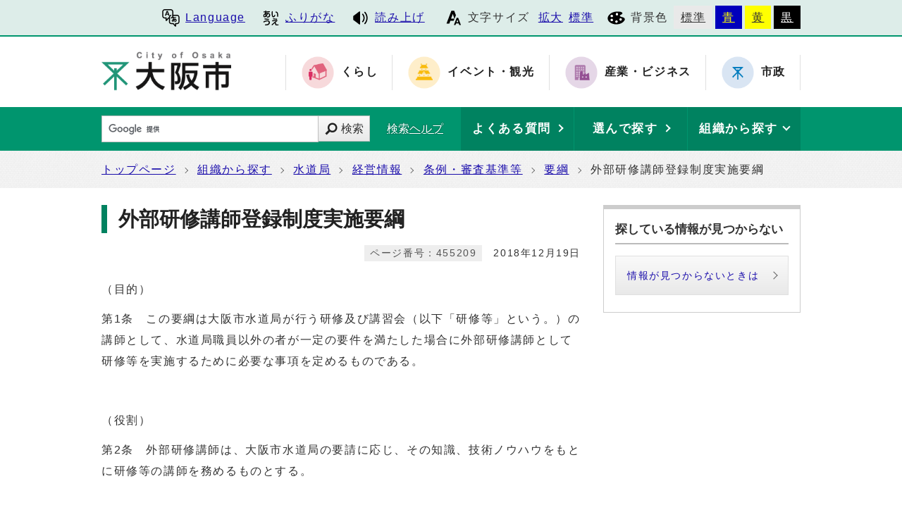

--- FILE ---
content_type: text/html
request_url: https://www.city.osaka.lg.jp/suido/page/0000455209.html
body_size: 31840
content:
<?xml version="1.0" encoding="utf-8" ?>
<!DOCTYPE html PUBLIC "-//W3C//DTD XHTML 1.0 Transitional//EN" "http://www.w3.org/TR/xhtml1/DTD/xhtml1-transitional.dtd">
<html lang="ja" xml:lang="ja" xmlns="http://www.w3.org/1999/xhtml">
<head>
<meta name="viewport" content="width=device-width, initial-scale=1.0" />
<meta http-equiv="X-UA-Compatible" content="IE=edge" />
<meta http-equiv="Content-Type" content="text/html; charset=utf-8" />
<meta http-equiv="Content-Language" content="ja" />
<meta http-equiv="Content-Style-Type" content="text/css" />
<meta http-equiv="Content-Script-Type" content="text/javascript" />
<meta property="og:title" content="外部研修講師登録制度実施要綱" />
<meta property="og:type" content="website" />
<meta property="og:description" content="（目的）第1条　この要綱は大阪市水道局が行う研修及び講習会（以下「研修等」という。）の講師として、水道局職員以外の者が一定の要件を満たした場合に外部研修講師として研修等を実施するために必要な事項を定めるものである。 （役割）第2条　外部研.." />
<meta property="og:url" content="https://www.city.osaka.lg.jp/suido/page/0000455209.html" />
<meta property="og:site_name" content="大阪市" />
<meta property="og:image" content="https://www.city.osaka.lg.jp/suido/css/img/ogp_image.png" />
<meta name="thumbnail" content="https://www.city.osaka.lg.jp/suido/css/img/ogp_image.png" />
<title>大阪市水道局：外部研修講師登録制度実施要綱 （…&gt;条例・審査基準等&gt;要綱）</title>
<base href="https://www.city.osaka.lg.jp/suido/" />
<script type="text/javascript">
var urlpath="https://www.city.osaka.lg.jp/suido/"; 
</script>
<link rel="alternate" title="水道局" href="https://www.city.osaka.lg.jp/suido/rss/rss.xml" type="application/rss+xml" />
<link rel="stylesheet" type="text/css" href="https://www.city.osaka.lg.jp/js/jquery.sidr.dark.css" media="screen and (max-width:998px), print and (max-width:998px)" />

<link rel="stylesheet" type="text/css" href="https://www.city.osaka.lg.jp/css/import_shi.css" media="screen,print" />
<link rel="stylesheet" type="text/css" href="css/import.css" media="screen,print" />
<link id="changecss" rel="stylesheet" type="text/css" href="css/color01.css" media="screen,print" />
<!--[if IE 8]>
<link rel="stylesheet" type="text/css" href="https://www.city.osaka.lg.jp/css/import_shi_ie80.css" media="screen,print" />
<![endif]-->
<!--[if IE 9]>
<link rel="stylesheet" type="text/css" href="https://www.city.osaka.lg.jp/css/import_shi_ie90.css" media="screen,print" />
<![endif]-->

<script type="text/javascript" src="https://cdn-eas.readspeaker.com/script/8856/webReader/webReader.js?pids=wr&amp;disable=translation,lookup" id="rs_req_Init"></script>
<script type="text/javascript" src="https://www.city.osaka.lg.jp/js/jquery-1.12.3.min.js"></script>
<script type="text/javascript" src="https://www.city.osaka.lg.jp/js/toolbox.js"></script>
<script type="text/javascript" src="https://www.city.osaka.lg.jp/js/jquery.bxslider_top.js"></script>
<link href="https://www.city.osaka.lg.jp/css/img/favicon.ico" rel="shortcut icon" />

<script type="text/javascript">
$(function(){
    $("dl.mol_adobe").each(function(){
        if($(this).find("a").attr('href').indexOf('//www.microsoft.com/ja-jp/download/details.aspx?id=4') != -1 ||
           $(this).find("a").attr('href').indexOf('//www.microsoft.com/ja%2djp/download/details.aspx?id=4') != -1 || 
           $(this).find("a").attr('href').indexOf('//www.microsoft.com/ja-jp/download/details.aspx?id=10') != -1 || 
           $(this).find("a").attr('href').indexOf('//www.microsoft.com/ja%2djp/download/details.aspx?id=10') != -1 ||
           $(this).find("a").attr('href').indexOf('//www.microsoft.com/ja-jp/download/details.aspx?id=13') != -1 ||
           $(this).find("a").attr('href').indexOf('//www.microsoft.com/ja%2djp/download/details.aspx?id=13') != -1 ) {
            $(this).remove();
        }
    });
});
</script>



<!-- KanaboWeb -->
<script type="text/javascript" src="https://www.city.osaka.lg.jp/js/kanaboweb_s.2.2.4.js"></script>

<script type="text/javascript">
	KanaboWeb.host_id = "city.osaka";
	KanaboWeb.show_header = true;


</script>
<style type="text/css">
.f_on
{ 
	display: inline; 
}
.f_off
{ 
	display: none; 
}
.furigana .f_on
{ 
	display: none; 
}
.furigana .f_off
{ 
	display: inline; 
}
</style>

<!-- KanaboWeb -->

<script type="text/javascript">
window.rsConf = { general: { usePost: true } };
</script>


<!-- Google Tag Manager -->
<script>(function(w,d,s,l,i){w[l]=w[l]||[];w[l].push({'gtm.start':
new Date().getTime(),event:'gtm.js'});var f=d.getElementsByTagName(s)[0],
j=d.createElement(s),dl=l!='dataLayer'?'&l='+l:'';j.async=true;j.src=
'https://www.googletagmanager.com/gtm.js?id='+i+dl;f.parentNode.insertBefore(j,f);
})(window,document,'script','dataLayer','GTM-KGK4TZK');</script>
<!-- End Google Tag Manager -->
<script type="text/javascript">
  (function(i,s,o,g,r,a,m){i['GoogleAnalyticsObject']=r;i[r]=i[r]||function(){
  (i[r].q=i[r].q||[]).push(arguments)},i[r].l=1*new Date();a=s.createElement(o),
  m=s.getElementsByTagName(o)[0];a.async=1;a.src=g;m.parentNode.insertBefore(a,m)
  })(window,document,'script','//www.google-analytics.com/analytics.js','ga');

  ga('create', 'UA-68277760-1', {'allowLinker': true});
  ga('require', 'linker');
  ga('linker:autoLink', ['sc.city.osaka.lg.jp']);
  ga('require', 'linkid', 'linkid.js');
  ga('send', 'pageview');

</script>

</head>
<body id="body" class="global_sub shi_sub global_kiji shi_kiji">
<!-- Google Tag Manager (noscript) -->
<noscript><iframe src="https://www.googletagmanager.com/ns.html?id=GTM-KGK4TZK"
height="0" width="0" style="display:none;visibility:hidden" title="Google Tag Manager"></iframe></noscript>
<!-- End Google Tag Manager (noscript) -->

<img id="TOPPAGE" class="anchor" src="images/clearspacer.gif" alt="ページの先頭です" width="1" height="1" />
<div id="all">
<!-- ▼▼▼▼▼ヘッダー▼▼▼▼▼ -->
            <div id="header">

<div id="header_fullblock01">
<div class="head_skip"><p><a href="https://www.city.osaka.lg.jp/suido/page/0000455209.html#HONBUN" id="skip" name="skip">共通メニューなどをスキップして本文へ</a></p></div>

<div class="fullblock_in sp_none">
<div id="translate">
<p lang="en" xml:lang="en"><a href="/main/site_policy/0000000153.html#HONBUN"><span class="icon_type_25px"><img src="https://www.city.osaka.lg.jp/css/img/ico_spe.svg" alt="" /></span>Language</a></p>
</div><div id="ruby_read">
<ul><li class="ruby_link"><span class="f_on"><a href="javascript:KanaboWeb.execCommand('on')"><span class="icon_type_25px"><img src="https://www.city.osaka.lg.jp/css/img/ico_rbi.svg" alt="" /></span>ふりがな</a></span><span class="f_off"><a href="javascript:KanaboWeb.execCommand('off')"><span class="icon_type_25px"><img src="https://www.city.osaka.lg.jp/css/img/ico_rbi.svg" alt="" /></span>はずす</a></span></li><li class="read_link"><a rel="nofollow" accesskey="L" class="rs_href" href="https://app-eas.readspeaker.com/cgi-bin/rsent?customerid=8856&amp;lang=ja_jp&amp;readid=main&amp;url=" onclick="readpage(this.href, 'xp1'); return false;"><span class="icon_type_25px"><img src="https://www.city.osaka.lg.jp/css/img/ico_red.svg" alt="読み上げツールを起動" /></span>読み上げ</a></li>
</ul>
</div>

<div id="font">
<p><span class="icon_type_25px"><img src="https://www.city.osaka.lg.jp/css/img/ico_fon.svg" alt="" /></span>文字サイズ</p>
<ul><li><a href="javascript:textSizeUp();">拡大</a></li><li><a href="javascript:textSizeReset();">標準</a></li></ul>
<noscript><p class="noscript">文字サイズ変更機能を利用するにはJavaScript（アクティブスクリプト）を有効にしてください。JavaScript（アクティブスクリプト） を無効のまま文字サイズを変更する場合には、ご利用のブラウザの表示メニューから文字サイズを変更してください。</p></noscript>
</div>
<div id="bg_color">
<p><span class="icon_type_25px"><img src="https://www.city.osaka.lg.jp/css/img/ico_col.svg" alt="" /></span>背景色</p>
<ul>
<li class="bg_01"><a href="javascript:changeCSS('color01.css');">標準</a></li><li class="bg_02"><a href="javascript:changeCSS('color02.css');">青</a></li><li class="bg_03"><a href="javascript:changeCSS('color03.css');">黄</a></li><li class="bg_04"><a href="javascript:changeCSS('color04.css');">黒</a></li>
</ul>
</div>

</div><!--fullblock_in-->
</div><!--header_fullblock01-->

<!-- ▼▼▼▼▼header_in開始▼▼▼▼▼▼ -->
<div id="header_in" class="clear">

<div class="header_block01">
<div class="h_box01">
<div class="h1"><a href="/index.html"><img src="https://www.city.osaka.lg.jp/css/img/id_header.png" alt="大阪市 City of Osaka" /></a></div>
</div>
</div>

<div class="header_block02 sp_none">
<div class="head_sitenavi sp_none">
<ul class="clear">
<li class="type01"><a href="https://www.city.osaka.lg.jp/kurashi/index.html"><span class="icon_type_50px"><img src="https://www.city.osaka.lg.jp/css/img/ico_snavi01.png" alt="" /></span><strong>くらし</strong></a></li>
<li class="type02"><a href="https://www.city.osaka.lg.jp/event/index.html"><span class="icon_type_50px"><img src="https://www.city.osaka.lg.jp/css/img/ico_snavi02.png" alt="" /></span><strong>イベント・観光</strong></a></li>
<li class="type03"><a href="https://www.city.osaka.lg.jp/sangyo/index.html"><span class="icon_type_50px"><img src="https://www.city.osaka.lg.jp/css/img/ico_snavi03.png" alt="" /></span><strong>産業・ビジネス</strong></a></li>
<li class="type04"><a href="https://www.city.osaka.lg.jp/shisei/index.html"><span class="icon_type_50px"><img src="https://www.city.osaka.lg.jp/css/img/ico_snavi04.png" alt="" /></span><strong>市政</strong></a></li>
</ul>
</div>
</div>

</div><!--header_in-->
<!-- ▲▲▲header_in閉じ▲▲▲ -->

<div class="h_box02">
<p id="menu_button" class="link_white noborder"><a class="simple-menu" href="#sidr"><span class="icon_ham"></span><span class="menu_text">メニュー</span></a></p>
</div>

<div class="header_fullblock02_wrap">

<div id="header_fullblock02" class="header_navi clear">
<div id="sidr">
<p class="close"><a class="simple-menu" href="#sidr">閉じる</a></p>

<div class="side_sitenavi pc_none">
<h2 class="side_h2"><span class="icon_type_25px"><img src="https://www.city.osaka.lg.jp/css/img/ico_sitenavi.svg" alt="" /></span>サイト・ナビ</h2>
<ul>
<li class="type01"><a href="https://www.city.osaka.lg.jp/kurashi/index.html"><span class="icon_type_40px"><img src="https://www.city.osaka.lg.jp/css/img/ico_snavi01.png" alt="" /></span><strong>くらし</strong></a></li>
<li class="type02"><a href="https://www.city.osaka.lg.jp/event/index.html"><span class="icon_type_40px"><img src="https://www.city.osaka.lg.jp/css/img/ico_snavi02.png" alt="" /></span><strong>イベント・観光</strong></a></li>
<li class="type03"><a href="https://www.city.osaka.lg.jp/sangyo/index.html"><span class="icon_type_40px"><img src="https://www.city.osaka.lg.jp/css/img/ico_snavi03.png" alt="" /></span><strong>産業・ビジネス</strong></a></li>
<li class="type04"><a href="https://www.city.osaka.lg.jp/shisei/index.html"><span class="icon_type_40px"><img src="https://www.city.osaka.lg.jp/css/img/ico_snavi04.png" alt="" /></span><strong>市政</strong></a></li>
</ul>
<div class="go_shitop">
<p><a href="https://www.city.osaka.lg.jp/index.html"><span class="icon_type_20px"><img src="https://www.city.osaka.lg.jp/css/img/ico_logo.png" alt="" /></span>大阪市トップページ</a></p>
</div>
</div>

<div class="side_function pc_none">
<h2 class="side_h2"><span class="icon_type_25px"><img src="https://www.city.osaka.lg.jp/css/img/ico_fnc.svg" alt="" /></span>支援機能</h2>
<div class="translate">
<p lang="en" xml:lang="en"><a href="/main/site_policy/0000000153.html#HONBUN"><span class="icon_type_25px"><img src="https://www.city.osaka.lg.jp/css/img/ico_spe.svg" alt="" /></span>Language</a></p>
</div>

<div class="ruby_read clear">
<ul><li class="ruby_link"><a href="javascript:KanaboWeb.execCommand('on')"><span class="icon_type_25px"><img src="https://www.city.osaka.lg.jp/css/img/ico_rbi.svg" alt="" /></span>ふりがな</a></li><li class="read_link"><a class="rs_href" href="https://app-eas.readspeaker.com/cgi-bin/rsent?customerid=8856&amp;lang=ja_jp&amp;readid=main&amp;url=" target="_blank" onclick="readpage(this.href, 'xp1'); $.sidr('close', 'sidr');return false;"><span class="icon_type_25px"><img src="https://www.city.osaka.lg.jp/css/img/ico_red.svg" alt="" /></span>読み上げ</a></li>
</ul>
</div>

<div class="bg_color">
<p><span class="icon_type_25px"><img src="https://www.city.osaka.lg.jp/css/img/ico_col.svg" alt="" /></span>背景色</p>
<ul>
<li class="bg_01"><a href="javascript:changeCSS('color01.css');">標準</a></li><li class="bg_02"><a href="javascript:changeCSS('color02.css');">青</a></li><li class="bg_03"><a href="javascript:changeCSS('color03.css');">黄</a></li><li class="bg_04"><a href="javascript:changeCSS('color04.css');">黒</a></li>
</ul>
</div>
<p class="close"><a class="simple-menu" href="#sidr">閉じる</a></p>
</div>
</div>
</div>

<div id="header_search_navi">
<div id="header_search">
<form method="get" id="google-search" name="google-search" action="https://google.com/cse"><input type="text" id="q" name="q" value="" title="検索キーワード" /><button type="submit" id="search_button" name="sa">検索</button><input type="hidden" name="cx" value="000245616995763389932:o3r-gx2ghp8" /><input type="hidden" name="ie" value="UTF-8" /><script type="text/javascript" src="//www.google.com/cse/brand?form=google-search&amp;lang=ja"></script><span class="search_help"><a href="/main/site_policy/0000000118.html">検索ヘルプ</a></span></form>
</div>
<div id="header_navi">
<div id="header_faq" class="header_navi_list">
<p><a href="https://www.osaka-city-callcenter.jp/faq/index.aspx"><span><strong>よくある質問</strong></span></a></p>
</div><div id="header_cateogry" class="header_navi_list">
<p><a href="https://sc.city.osaka.lg.jp/navigation.php?npcd=1&amp;chkward=0"><span><strong>選んで探す</strong></span></a></p>
</div><!--
--><div id="header_orga" class="header_navi_list">
<p><a href="javascript:void(0)"><span><strong>組織から探す</strong></span></a></p>
<ul class="icon01">
<li><a href="/main/soshiki_list.html#KU">区役所</a></li>
<li><a href="/main/soshiki_list.html#KYOKU">局・室</a></li>
</ul>
</div>
</div>
</div>
</div>
<a id="HONBUN" class="anchor" tabindex="-1"><img src="images/clearspacer.gif" alt="メニューの終端です。" width="1" height="1" /></a>

<div id="header_fullblock03" class="clear">
<div class="h_box01">
<div class="header_search">
<form method="get" id="cse-search-box" class="google-search" name="google-search" action="https://google.com/cse"><input type="text" class="q" name="q" value="" title="検索キーワード" /><button type="submit" class="search_button" name="sa">検索</button><input type="hidden" name="cx" value="000245616995763389932:o3r-gx2ghp8" /><input type="hidden" name="ie" value="UTF-8" /><script type="text/javascript" src="//www.google.com/cse/brand?form=cse-search-box&amp;lang=ja"></script><span class="search_help"><a href="/main/site_policy/0000000118.html">検索ヘルプ</a></span></form>
</div>
</div>

<div class="h_box02">
<div class="header_navi">
<div class="header_navi_list header_cateogry">
<p><strong><a href="javascript:void(0)" aria-expanded="false"><span><strong>他の探し方</strong></span></a></strong></p>
<ul class="icon01">
<li><a href="https://www.osaka-city-callcenter.jp/faq/index.aspx">よくある質問</a></li>
<li><a href="https://sc.city.osaka.lg.jp/navigation.php?npcd=1&amp;chkward=0">選んで探す</a></li>
<li><a href="/main/soshiki_list.html">組織から探す</a></li>
<li class="close"><a href="javascript:void(0)">閉じる</a></li>
</ul>
</div>
</div>
</div>

</div>

</div>

      <!-- ▲▲▲▲▲ヘッダー▲▲▲▲▲ -->
<!-- ▼▼▼▼▼▼▼▼パンくずリスト▼▼▼▼▼▼▼▼ -->
<div id="pankuzu" class="sp_none">
<div class="pankuzu_width clear">
<ul>
<li><a href="https://www.city.osaka.lg.jp/index.html">トップページ</a></li>
<li><a href="https://www.city.osaka.lg.jp/main/soshiki_list.html">組織から探す</a></li>
<li><a href="https://www.city.osaka.lg.jp/suido/index.html">水道局</a></li>

<li><a href="https://www.city.osaka.lg.jp/suido/category/3516-0-0-0-0-0-0-0-0-0.html">経営情報</a></li>

<li><a href="https://www.city.osaka.lg.jp/suido/category/3516-5-0-0-0-0-0-0-0-0.html">条例・審査基準等</a></li>

<li><a href="https://www.city.osaka.lg.jp/suido/category/3516-5-1-0-0-0-0-0-0-0.html">要綱</a></li>

<li>外部研修講師登録制度実施要綱</li>
</ul>

</div>
</div>
<!-- ▲▲▲▲▲▲▲▲パンくずリスト▲▲▲▲▲▲▲▲ -->
<!-- ▼▼▼▼▼メイン▼▼▼▼▼ -->
<div id="main">
<div id="xp1" class="rs_preserve rs_skip rs_splitbutton rs_addtools rs_exp"></div>
<div id="main_naka" class="clear">
<div id="page_left_box">

<div id="sub_h1_wrap">
<div id="sub_h1_box"><h1><span class="line">外部研修講師登録制度実施要綱</span></h1></div>
<div class="clear">
<div class="page_day01"><p>2018年12月19日</p></div>
<div class="page_num01"><p><span class="p_coler01">ページ番号：455209</span></p></div>
</div>
</div><!--sub_h1_wrap-->

<div id="mol_contents" class="mol_contents"><div class="mol_textblock"><p>（目的）</p><p>第1条　この要綱は大阪市水道局が行う研修及び講習会（以下「研修等」という。）の講師として、水道局職員以外の者が一定の要件を満たした場合に外部研修講師として研修等を実施するために必要な事項を定めるものである。</p><p> </p><p>（役割）</p><p>第2条　外部研修講師は、大阪市水道局の要請に応じ、その知識、技術ノウハウをもとに研修等の講師を務めるものとする。</p><p> </p><p>（要件）</p><p>第3条　外部研修講師として登録できる者は、次の各号の要件を満たす者とする。</p><p>（1）政令指定都市の水道事業において、実務経験（概ね10年以上）を有する者で、一定の事務、技術ノウハウを有すると認められる者</p><p>（2）本市水道事業と利害関係のある企業等（本市外郭団体、本市監理団体、公益事業体を除く）に属していない者</p><p>（3）指導者として適格な者で、研修講師として経験が有る者、又は同等の技量を有していると認められる者</p><p>（4）当局の要請に応じて、研修講師として活動できる者</p><p>2　前項の定めのほか、局長は特に必要と認める者を外部研修講師として登録することができる。</p><p> </p><p>（登録手続等）</p><p>第4条　外部研修講師として登録を受けようとする者は、外部研修講師登録申請書に必要な書類を添付し、局に提出しなければならない。登録した事項を変更しようとするときも同様とする。</p><p> </p><p>（登録・通知）</p><p>第5条　前条の申請書の提出があったときは、別途定める外部研修講師登録制度にかかる審査方法及び審査基準に基づき審査を行い、審査に合格した者を外部研修講師として登録するとともに、外部研修講師登録通知書にて本人に通知するものとする。</p><p> </p><p>（登録部門）</p><p>第6条　登録部門は別表に定めるものとし、一定の知識、技術ノウハウを有する者を部門別に登録することができる。ただし、複数登録を可とする。</p><p> </p><p>（登録の更新）</p><p>第7条　外部研修講師は、年度ごとに更新の手続きを行わなければならない。</p><p> </p><p>（登録の取消）</p><p>第8条　局長は、次に掲げる事項について、外部研修講師の登録を取消すことができる。</p><p>（1）外部研修講師から登録辞退の申し出があったとき</p><p>（2）外部研修講師が傷病その他やむを得ない事由により、研修講師として活動できないと認められるとき</p><p>（3）次条に規定する禁止事項に該当したとき</p><p>（4）前号に掲げるもののほか、外部研修講師として登録することが不適当と認められるとき</p><p>（5）第3条に掲げる要件を欠くとき</p><p> </p><p>（禁止事項）</p><p>第9条　外部研修講師は、次に掲げる事項を行ってはならない。</p><p>（1）外部研修講師の名称をもって当該研修講師としての活動以外に営利を目的とする活動をすること</p><p>（2）当該研修業務において知り得た個人情報を当該研修の目的以外に使用すること</p><p>（3）許可なく当該研修テキスト及び資料等を転用及び準用すること</p><p> </p><p>（研修講師の依頼等）</p><p>第10条　外部研修講師に講師を依頼するときは、外部研修講師委任通知書により依頼するものとする。</p><p>2　外部研修講師は、前項の依頼を承諾するときは、承諾書を局に提出するものとする。</p><p> </p><p>（報酬）</p><p>第11条　外部研修講師への謝礼金については、「講師に係る謝礼金の取扱基準について（平成10年総務第46号）」に基づき報酬を支払うものとする。</p><p> </p><p>（その他）</p><p>第12条　この要綱の施行について必要な事項は、研修・厚生担当課長が定める。</p><p> </p><p>附則</p><p>この要綱は、平成30年4月1日から施行する。</p></div><div class="mol_attachfileblock"><p class="mol_attachfileblock_title"><strong>別表</strong></p><ul><li><a href="./cmsfiles/contents/0000455/455209/hyou.pdf"><img width="22" height="24" class="icon" alt="" src="images/pdf.gif" />別表（第6条関係）(PDF形式, 42.18KB)</a></li><li><a href="./cmsfiles/contents/0000455/455209/hyou.docx"><img width="22" height="24" class="icon" alt="" src="images/doc.gif" />別表（第6条関係）(DOCX形式, 19.09KB)</a></li></ul><ul class="mol_ccbytop">
<li><img width="88" alt="クリエイティブ・コモンズ・ライセンス" src="/images/ccby.png" /><a href="https://creativecommons.jp/licenses/" target="_blank" rel="license">CC（クリエイティブコモンズ）ライセンス<span class="window"><img alt="別ウィンドウで開く" src="css/img/new_window01.svg" /></span></a>における<a href="https://creativecommons.org/licenses/by/4.0/deed.ja" target="_blank">CC-BY4.0<span class="window"><img alt="別ウィンドウで開く" src="css/img/new_window01.svg" /></span></a>で提供いたします。</li>
</ul></div></div>



</div>
<div id="page_right_box">
<div class="right_navi01 right_navi_none">
<div class="h2_box clear"><h2>探している情報が見つからない</h2></div>
<div class="right_navi_lower">
<p class="btn02"><a href="/main/site_policy/0000000117.html">情報が見つからないときは</a></p>
</div>
</div>
</div><!--page_right_box-->
<div class="dami"><img src="images/clearspacer.gif" alt="" width="1" height="1" /></div>



<div class="mol_subblock mol_con">
<h2>このページの作成者・問合せ先</h2>
<h3>大阪市水道局総務部職員課（研修・厚生担当）</h3>
<p>〒559-8558　大阪市住之江区南港北2丁目1番10号　ATCビル　ITM棟9階</p>

<p><strong>電話：</strong><a href="tel:0666165442">06-6616-5442</a></p><p><strong>ファックス：</strong>06-6616-5419</p><p><a href="https://sc.city.osaka.lg.jp/mail/inquiry.cgi?so=5a90ab46b734b6e151b3227ba87f2f99efa9b654&amp;ref=suido%2Fpage%2F0000455209.html">メール送信フォーム</a></p>
</div>

</div>
</div>


<!-- ▲▲▲▲▲メイン▲▲▲▲▲ -->
<!-- ▼▼▼▼▼▼▼▼パンくずリスト▼▼▼▼▼▼▼▼ -->
<div id="foot_pankuzu">
<div class="pankuzu pc_none">
<div class="pankuzu_width clear">
<ul>
<li><a href="https://www.city.osaka.lg.jp/index.html">トップページ</a></li>
<li><a href="https://www.city.osaka.lg.jp/main/soshiki_list.html">組織から探す</a></li>
<li><a href="https://www.city.osaka.lg.jp/suido/index.html">水道局</a></li>

<li><a href="https://www.city.osaka.lg.jp/suido/category/3516-0-0-0-0-0-0-0-0-0.html">経営情報</a></li>

<li><a href="https://www.city.osaka.lg.jp/suido/category/3516-5-0-0-0-0-0-0-0-0.html">条例・審査基準等</a></li>

<li><a href="https://www.city.osaka.lg.jp/suido/category/3516-5-1-0-0-0-0-0-0-0.html">要綱</a></li>

<li>外部研修講師登録制度実施要綱</li>
</ul>

</div>
</div>
</div>

<div id="foot_pankuzu_sub">
<div class="pankuzu">
<div class="pankuzu_width clear">
<div class="h3_box clear"><h3>このページへの別ルート</h3><p><a href="javascript:void()">表示</a></p></div>
<div class="pan_lower clear">
<ul>
<li><a href="https://www.city.osaka.lg.jp/index.html">トップページ</a></li><li><a href="https://www.city.osaka.lg.jp/shisei/index.html">市政</a></li>

<li><a href="https://www.city.osaka.lg.jp/shisei/category/3061-0-0-0-0-0-0-0-0-0.html">市政情報の公表（オープン市役所）</a></li>



<li><a href="https://www.city.osaka.lg.jp/shisei/category/3061-3-0-0-0-0-0-0-0-0.html">要綱・要領等のオープン化</a></li>



<li><a href="https://www.city.osaka.lg.jp/shisei/category/3061-3-1-0-0-0-0-0-0-0.html">所属名からさがす</a></li>



<li><a href="https://www.city.osaka.lg.jp/shisei/category/3061-3-1-49-0-0-0-0-0-0.html">水道局</a></li>



<li><a href="https://www.city.osaka.lg.jp/shisei/category/3061-3-1-49-1-0-0-0-0-0.html">要綱</a></li>


<li>外部研修講師登録制度実施要綱</li>
</ul>
<ul>
<li><a href="https://www.city.osaka.lg.jp/index.html">トップページ</a></li><li><a href="https://www.city.osaka.lg.jp/shisei/index.html">市政</a></li>

<li><a href="https://www.city.osaka.lg.jp/shisei/category/3061-0-0-0-0-0-0-0-0-0.html">市政情報の公表（オープン市役所）</a></li>



<li><a href="https://www.city.osaka.lg.jp/shisei/category/3061-3-0-0-0-0-0-0-0-0.html">要綱・要領等のオープン化</a></li>



<li><a href="https://www.city.osaka.lg.jp/shisei/category/3061-3-2-0-0-0-0-0-0-0.html">分類からさがす</a></li>



<li><a href="https://www.city.osaka.lg.jp/shisei/category/3061-3-2-7-0-0-0-0-0-0.html">環境、ごみ、公園・緑化、上下水道</a></li>



<li><a href="https://www.city.osaka.lg.jp/shisei/category/3061-3-2-7-1-0-0-0-0-0.html">要綱</a></li>


<li>外部研修講師登録制度実施要綱</li>
</ul>
</div>
</div>
</div>
</div>
<!-- ▲▲▲▲▲▲▲▲パンくずリスト▲▲▲▲▲▲▲▲ -->
<!-- ▼▼▼▼▼フッター▼▼▼▼▼ -->
<div id="footer">

<div id="footer_fullblock01" class="clear">
<p id="foot_up" class="noborder"><a href="https://www.city.osaka.lg.jp/suido/page/0000455209.html#TOPPAGE"><span class="icon_type_25px"><img src="/css/img/ico_top.png" alt="" /></span>ページの先頭へ戻る</a></p>
</div>

<div id="footer_in" class="clear">

<div class="footer_block01">
<div id="footer_call" class="f_box01">
<div class="h2_box clear"><h2>手続きやイベントのご案内</h2><p><a href="javascript:void()">表示</a></p></div>
<div class="footer_lower">
<div class="footer_tell">
<h3><a href="https://www.osaka-city-callcenter.jp/index.aspx">大阪市総合コールセンター</a></h3>
<p>8時00分から21時00分まで（年中無休）</p>
<ul class="icon01 list_type03">
<li><a href="tel:0643017285"><span class="icon_call"></span>06-4301-7285</a></li>
</ul>
</div>
</div>
</div>
<div id="footer_voice" class="f_box02">
<div class="h2_box clear"><h2>皆さんの声をお寄せください</h2><p><a href="javascript:void()">表示</a></p></div>
<div class="footer_lower">
<ul class="icon01 list_type03">
<li><a href="/seisakukikakushitsu/page/0000006578.html">市政へのご意見・ご要望（市民の声）</a></li>
<li><a href="/shisei/category/3056-3-11-1-0-0-0-0-0-0.html">違法又は不適正な職務に関するもの（公益通報）</a></li>
<li><a href="/seisakukikakushitsu/page/0000205090.html">こどものいじめ、児童虐待体罰等に関するSOS</a></li>
</ul>
<p><a href="/shisei/category/3065-1-0-0-0-0-0-0-0-0.html">「皆さんの声をお寄せください」一覧 </a></p>
</div>
</div>
</div>

<div class="footer_block02">
<div id="footer_info" class="f_box01">
<div class="h2_box clear"><h2>このサイトについて</h2><p><a href="javascript:void()">表示</a></p></div>
<div class="footer_lower">


<ul class="icon01 list_type03"><li><a href="https://www.city.osaka.lg.jp/main/site_policy/0000000115.html">サイトの使い方</a></li> <li><a href="https://www.city.osaka.lg.jp/main/site_policy/0000000120.html">サイトの考え方</a></li> <li><a href="https://www.city.osaka.lg.jp/main/site_policy/0000000123.html">個人情報の取り扱い</a></li> <li><a href="https://www.city.osaka.lg.jp/main/site_policy/0000000124.html">著作権・免責</a></li> <li><a href="https://www.city.osaka.lg.jp/suido/page/0000015185.html">地図</a></li> <li><a href="https://www.city.osaka.lg.jp/suido/page/0000386076.html">水道局ホームページ管理者</a></li> </ul>
</div>
</div>
</div>

<div class="footer_block03">
<div id="footer_address" class="f_box01">
<div class="h2_box clear"><h2>大阪市役所</h2><p><a href="javascript:void()">表示</a></p></div>
<div class="footer_lower">
<p>法人番号：6000020271004</p>
<h3><a href="/somu/page/0000004215.html">所在地</a></h3>
<address>〒530-8201 大阪市北区中之島1丁目3番20号</address>
<h3>電話</h3>
<address><a href="tel:0662088181">06-6208-8181（代表）</a></address>
<h3>開庁時間</h3>
<p>月曜日から金曜日の9時00分から17時30分まで</p><p>（土曜日、日曜日、祝日及び12月29日から翌年1月3日までは休み）</p></div>
</div>
</div>

</div>

<!-- ▼バナー広告▼ -->


<!-- ▲バナー広告▲ -->

<div id="footer_fullblock03" class="clear">
<p class="foot_copy" lang="en" xml:lang="en">Copyright (C) City of Osaka All rights reserved.</p>
</div>

</div>

<!-- ▲▲▲▲▲フッター▲▲▲▲▲ -->
</div>
<script type="text/javascript" src="https://www.city.osaka.lg.jp/js/smooth-scroll.js"></script>
<script type="text/javascript" src="https://www.city.osaka.lg.jp/js/jquery.sidr.js"></script>
<script type="text/javascript" src="https://www.city.osaka.lg.jp/js/drawer_st.js"></script>
<script type="text/javascript" src="https://www.city.osaka.lg.jp/js/dropdown_st.js"></script>
<script type="text/javascript" src="https://www.city.osaka.lg.jp/js/jquery.equalheight.min.js"></script>
<script type="text/javascript" src="https://www.city.osaka.lg.jp/js/height_st.js"></script>
<script type="text/javascript" src="https://www.city.osaka.lg.jp/js/jquery.bxslider_st.js"></script>
<script type="text/javascript" src="https://www.city.osaka.lg.jp/js/jquery.carousel05_st.js"></script>
<script type="text/javascript" src="css/img/color_shi.js"></script>


<!-- Sibulla tracking code start -->
<script type="text/javascript"><!--
(function(){ var b = document.getElementsByTagName('script')[0],sib = document.createElement('script');
sib.type = 'text/javascript';sib.async = true;
sib.src = ('https:' == document.location.protocol ? 'https://' : 'http://') + 'ma001.sibulla.com/dekatag/access?id=aGaskA6u';
b.parentNode.insertBefore(sib,b);}());
//--></script>
<!-- /Sibulla tracking code end -->

</body>
</html>


--- FILE ---
content_type: text/css
request_url: https://www.city.osaka.lg.jp/suido/css/style.css
body_size: 31329
content:
@charset "UTF-8";
/*▼▼▼▼▼▼▼▼局トップ▼▼▼▼▼▼▼▼*/
/*▼▼▼▼▼ヘッダ▼▼▼▼▼*/

/*▲▲▲▲▲ヘッダ▲▲▲▲▲*/

/*▼▼▼▼▼領域00 埋め込み▼▼▼▼▼*/
.subtop_top #h1_box{
	background-image: url(img/global_suido.png);
    background-position: right center;
    width: 992px;
    margin-left: auto;
    margin-right: auto;
}
.subtop_top #h1_box h1{
	background: none;
}
.subtop_top #h1_box h1 span {
    background-color: rgba(255,255,255,0.8);
}
/*▲▲▲▲▲領域00 埋め込み▲▲▲▲▲*/
/*▼▼▼▼▼メイン▼▼▼▼▼*/
/*▼▼領域01▼▼*/

/*Aパターン*/
.subtop_top #main .typeA .link_list_top {
}
.subtop_top #main .typeA .link_list_top .i_list {
	width: 100%;
	margin-bottom: 4px;
}
.subtop_top #main .typeA .link_list_top li {
	border: none;
}
.subtop_top #main .typeA .link_list_top .ixt_side_right {
	padding: 0px;
}
.subtop_top #main .typeA .link_list_top .ixt_side_right a {
	padding: 2.4%;
    width: 100%;
	display: table;
	table-layout: fixed;
	font-size: 110%;
	font-weight: bold;
    text-decoration: none;
    border: 1px solid #e0e0e0;
    background: #e9e9e9;
    background: -webkit-gradient(linear, left top, left bottom, color-stop(0.05, #f9f9f9), color-stop(1, #e9e9e9));
    background: -moz-linear-gradient(top, #f9f9f9 5%, #e9e9e9 100%);
    background: -webkit-linear-gradient(top, #f9f9f9 5%, #e9e9e9 100%);
    background: -o-linear-gradient(top, #f9f9f9 5%, #e9e9e9 100%);
    background: -ms-linear-gradient(top, #f9f9f9 5%, #e9e9e9 100%);
    background: linear-gradient(to bottom, #f9f9f9 5%, #e9e9e9 100%);
}
.subtop_top #main .typeA .link_list_top .ixt_side_right .ixt_text {
	padding: 0;
	display: table-cell;
    vertical-align: middle;
    float: none;
	width: 68.5%;
}
.subtop_top #main .typeA .link_list_top .ixt_side_right .ixt_image {
	padding: 0;
	display: table-cell;
    vertical-align: middle;
    float: none;
	width: 31.5%;
}

/*Bパターン*/
.subtop_top #main .typeB .link_list_top {
}
.subtop_top #main .typeB .link_list_top .i_list {
	margin-bottom: 4px;
}
.subtop_top #main .typeB .link_list_top li {
	border: none;
}
.subtop_top #main .typeB .link_list_top .ixt_side_right {
	padding: 0px;
}
.subtop_top #main .link_list_top .ixt_side_right a {
	padding: 2.4%;
    width: 100%;
	display: table;
	table-layout: fixed;
	font-size: 110%;
	font-weight: bold;
    text-decoration: none;
    border: 1px solid #e0e0e0;
    background: #e9e9e9;
    background: -webkit-gradient(linear, left top, left bottom, color-stop(0.05, #f9f9f9), color-stop(1, #e9e9e9));
    background: -moz-linear-gradient(top, #f9f9f9 5%, #e9e9e9 100%);
    background: -webkit-linear-gradient(top, #f9f9f9 5%, #e9e9e9 100%);
    background: -o-linear-gradient(top, #f9f9f9 5%, #e9e9e9 100%);
    background: -ms-linear-gradient(top, #f9f9f9 5%, #e9e9e9 100%);
    background: linear-gradient(to bottom, #f9f9f9 5%, #e9e9e9 100%);
}
.subtop_top #main .link_list_top .ixt_side_right .ixt_text {
	padding: 0;
	display: table-cell;
    vertical-align: middle;
    float: none;
	width: 56%;
}
.subtop_top #main .link_list_top .ixt_side_right .ixt_image {
	padding: 0;
	display: table-cell;
    vertical-align: middle;
    float: none;
	width: 44%;
}
.subtop_top #main .tlink_type02 .t_list .t_list_lower li > a::before {
    top: 18px;
}
.subtop_top #main .tlink_type02 .t_list .t_list_lower a {
    padding: 9.2px 32px 9.2px 16px;
}

/*Cパターン*/
.subtop_top #main .typeC .link_list_top {
}
.subtop_top #main .typeC .link_list_top .i_list {
	margin-bottom: 4px;
	width: 29.3%;
}
.subtop_top #zone01 .typeC .tlink_type02 {
    width: 69.4%;
}
.subtop_top #zone01 .typeC .tlink_type02 .clm2_1 > ul > li:nth-child(odd) {
    margin-right: 2%;
}
.subtop_top #main .typeC .link_list_top li {
	border: none;
}
.subtop_top #main .typeC .link_list_top .ixt_side_right {
	padding: 0px;
}
.subtop_top #main .typeC .link_list_top .ixt_side_right a {
	padding: 2.4%;
    width: 100%;
	display: table;
	table-layout: fixed;
	font-size: 110%;
	font-weight: bold;
    text-decoration: none;
    border: 1px solid #e0e0e0;
    background: #e9e9e9;
    background: -webkit-gradient(linear, left top, left bottom, color-stop(0.05, #f9f9f9), color-stop(1, #e9e9e9));
    background: -moz-linear-gradient(top, #f9f9f9 5%, #e9e9e9 100%);
    background: -webkit-linear-gradient(top, #f9f9f9 5%, #e9e9e9 100%);
    background: -o-linear-gradient(top, #f9f9f9 5%, #e9e9e9 100%);
    background: -ms-linear-gradient(top, #f9f9f9 5%, #e9e9e9 100%);
    background: linear-gradient(to bottom, #f9f9f9 5%, #e9e9e9 100%);
}
.subtop_top #main .typeC .link_list_top .ixt_side_right .ixt_text {
	padding: 0;
	display: table-cell;
    vertical-align: middle;
    float: none;
	width: 65.6%;
}
.subtop_top #main .typeC .link_list_top .ixt_side_right .ixt_image {
	padding: 0;
	display: table-cell;
    vertical-align: middle;
    float: none;
	width: 34.4%;
}
.subtop_top #main .typeC .tlink_type02 .t_list .t_list_lower li > a::before {
    top: 18px;
}
.subtop_top #main .typeC .tlink_type02 .t_list .t_list_lower a {
    padding: 9px 32px 9px 16px;
}

/*Dパターン*/
.subtop_top #zone01 .typeD .tlink_type02 {
    width: 100%;
}
.subtop_top #zone01 .typeD .tlink_type02 .clm3_1 > ul > li {
    margin-right: 2%;
}
.subtop_top #zone01 .typeD .tlink_type02 .clm3_1 > ul > li:nth-child(3n) {
    margin-right: 0;
}
.subtop_top #main .typeD .tlink_type02 .t_list .t_list_lower li > a::before {
    top: 18px;
}
.subtop_top #main .typeD .tlink_type02 .t_list .t_list_lower a {
    padding: 9px 32px 9px 16px;
}

/*▲▲領域01▲▲*/
/*▼▼領域02▼▼*/
/*▲▲領域02▲▲*/
/*▼▼領域03▼▼*/
/*▲▲領域03▲▲*/
/*▼▼領域04▼▼*/
/*▲▲領域04▲▲*/
/*▲▲▲▲▲メイン▲▲▲▲▲*/
/*▼▼▼▼▼フッタ▼▼▼▼▼*/
/*▼下層フッターバナー広告領域▼*/
.subtop_top #main .bana {
	margin-bottom:24px;
	padding:16px;
	border:1px solid #ccc;
	background-color:#fff;
}
.subtop_top #footer .bana .h2_box {
    margin-bottom: 1%;
}
.subtop_top #footer .bana .h2_box .h2_link{
	float:left;	
}
.subtop_top #footer .bana .h2_box p{
	margin-top:4px;	
}
.subtop_top #footer .bana .bana_lower{
}
.subtop_top #footer .bana .bana_lower ul{
	margin:0 0 0 -4.8px;
	padding:0px;
}
.subtop_top #footer .bana .bana_lower li{
	margin:0 0 4.6px 4.6px;
	float:left;
}
.subtop_top #footer .bana .bana_lower li {
	margin:0 0 4.6px 4.6px;
	float:left;
    display: block;
    max-width: 100%;
    width: auto;
}
.subtop_top #footer .bana .bana_lower li:nth-child(3n+1) {
	margin:0 0 4.6px 4.6px;
}
.subtop_top #footer .bana .bana_lower li img{
	width:120px;
	height:60px;
}
.subtop_top #footer .bana .bana_lower a{
	display:block;
	text-align:left;
}
/*▲下層フッターバナー広告領域▲*/
/*▲▲▲▲▲フッタ▲▲▲▲▲*/
/*▲▲▲▲▲▲▲▲サブサイトトップ▲▲▲▲▲▲▲▲*/
/*追加メディアクエリ*/
@media screen and (max-width:998px){
	
/*▼▼▼▼▼▼▼▼サブサイトトップ▼▼▼▼▼▼▼▼*/
/*▼▼▼▼▼メイン▼▼▼▼▼*/
.subtop_top #h1_box{
	width: auto;
    background-position: right center;
    background-size: 60%;
}
/*▼▼領域01▼▼*/
#zone01 .i_list .i_list_lower .i_list_box {
    margin-bottom: 16px;
}
.subtop_top #main .tlink_type02 .t_list .t_list_lower li > a::before {
    top: 16px!important;
}

/*Aパターン*/
.subtop_top #main .typeA .link_list_top .ixt_side_right .ixt_text {
    width: 68.5%;
}
.subtop_top #main .typeA .link_list_top .ixt_side_right .ixt_image {
    width: 31.5%;
}

/*Bパターン*/
.subtop_top #main .typeB .link_list_top .ixt_side_right .ixt_text {
    width: 68.5%;
}
.subtop_top #main .typeB .link_list_top .ixt_side_right .ixt_image {
    width: 31.5%;
}

/*Cパターン*/
.subtop_top #main .typeC .link_list_top .ixt_side_right .ixt_text {
    width: 68.5%;
}
.subtop_top #main .typeC .link_list_top .ixt_side_right .ixt_image {
    width: 31.5%;
}

/*Dパターン*/

/*▲▲領域01▲▲*/

/*▼▼領域02▼▼*/
.subtop_top #main .pickup_lower {
    padding-bottom: 2px;
}
/*▲▲領域02▲▲*/
/*▼▼領域03▼▼*/
#main .free_info .match_height13 .t_list {
	min-height: 1px!important;
}
/*▲▲領域03▲▲*/
/*▼▼▼▼▼フッタ▼▼▼▼▼*/
/*▼下層フッターバナー広告領域▼*/
.shi_top #footer .bana .bana_lower li,
.shi_top #footer .bana .bana_lower li:nth-child(3n+1),
.subtop_top #footer .bana .bana_lower li,
.subtop_top #footer .bana .bana_lower li:nth-child(3n+1){
	margin:0 0 8px 0;
	padding:0;
	display:block;
	max-width:100%;
	width:100%;
}
.shi_top #footer .bana .bana_lower li:last-child,
.subtop_top #footer .bana .bana_lower li:last-child{
	margin-bottom:0;
}
.shi_top #footer .bana .bana_lower li img,
.subtop_top #footer .bana .bana_lower li img{
	width:100%;
}

.subtop_top #footer .bana .h2_box {
    margin-bottom: 8px;
}
.subtop_top #footer .bana .h2_box p{
	margin-left:0;	
}
.subtop_top #footer .bana .bana_lower ul{
	padding:0;
}
.subtop_top #footer .bana .bana_lower li{
	margin-left:4px;
	margin-right:4px;
}
.subtop_top #footer .bana .bana_lower li,
.subtop_top #footer .bana .bana_lower li:nth-child(3n+1){
	margin:0 4px 4.6px 4px;
	width:auto;
}
.subtop_top #footer .bana .bana_lower li:last-child{
	margin-bottom:4.6px;
}
.subtop_top #footer .bana .bana_lower li img{
	width:auto;
}
/*▲下層フッターバナー広告領域▲*/
/*▲▲▲▲▲フッタ▲▲▲▲▲*/
/*▲▲▲▲▲メイン▲▲▲▲▲*/
/*▲▲▲▲▲▲▲▲サブサイトトップ▲▲▲▲▲▲▲▲*/

}
@media screen and (max-width:480px){
}



/*▼▼▼▼▼▼▼▼フル表示用デフォルトスタイル▼▼▼▼▼▼▼▼*/
/*▼フル表示：リンク・画像領域のデフォルトスタイル▼*/
/*画像領域*/
#main .image.default {
	text-align:center;
}
#main .image.default h2 {
}
#main .image.default h2 a {
	display: block;
	text-align: right;
}
#main .image.default .image_img {
}

/*テキストリンク領域*/
#main .link.default {
}
#main .link.default h2{
	margin: 0;
}
#main .link.default a{
	padding: 16px 16px;
}
/*▲フル表示：リンク・画像領域のデフォルトスタイル▲*/

/*▼フル表示：リンクリスト領域のデフォルトスタイル▼*/
#main .t_list.default {
}
#main .t_list.default .h2_box h2{
}
#main .t_list.default h2 a{
}
#main .t_list.default .t_list_lower{
	padding:8px 0;
}
#main .t_list.default .t_list_lower > ul,
#main .t_list.default .t_list_lower > ol{
	margin: 0;
}
#main .t_list.default .t_list_lower > ul > li,
#main .t_list.default .t_list_lower > ol > li{
	margin-top:8px;
	margin-bottom:8px;
}
#main .t_list.default .t_list_lower > ul > li:last-child,
#main .t_list.default .t_list_lower > ol > li:last-child{
	margin-bottom:0;
}
#main .t_list.default .t_list_lower a{
	display:block;
	text-align:left;
}
/*箇条書き*/
#main .t_list.default .t_list_lower ul{
	list-style-type: disc;
	list-style-position:inside;
}
#main .t_list.default .t_list_lower ul li{
	list-style-position:outside;
	display: list-item;
}
/*連番書き*/
#main .t_list.default .t_list_lower ol{
	list-style-type: decimal;
	list-style-position:inside;
}
#main .t_list.default .t_list_lower ol li{
	list-style-position:outside;
	display: list-item;
}
/*▲フル表示：リンクリスト領域のデフォルトスタイル▲*/

/*▼フル表示：画像リスト領域のデフォルトスタイル▼*/
#main .i_list.default {
	margin-bottom: 8px;
}
#main .i_list.default h2 {
	margin-bottom: 8px;
}
#main .i_list.default .i_list_lower ul {
	margin-bottom: 0;
}
#main .i_list.default .i_list_lower > ul > li {
	border: none;
    margin: 0 0 12px 0;
}
#main .i_list.default .i_list_box {
    background: none;
}
#main .i_list.default .ixt_side_right {
	padding: 0px;
}
#main .i_list.default .ixt_side_right a {
	padding: 2.4%;
    width: 100%;
	display: table;
	table-layout: fixed;
	font-size: 110%;
	font-weight: bold;
    text-decoration: none;
    border: 1px solid #e0e0e0;
    background: #e9e9e9;
    background: -webkit-gradient(linear, left top, left bottom, color-stop(0.05, #f9f9f9), color-stop(1, #e9e9e9));
    background: -moz-linear-gradient(top, #f9f9f9 5%, #e9e9e9 100%);
    background: -webkit-linear-gradient(top, #f9f9f9 5%, #e9e9e9 100%);
    background: -o-linear-gradient(top, #f9f9f9 5%, #e9e9e9 100%);
    background: -ms-linear-gradient(top, #f9f9f9 5%, #e9e9e9 100%);
    background: linear-gradient(to bottom, #f9f9f9 5%, #e9e9e9 100%);
}
#main .i_list.default .ixt_side_right .ixt_text {
	padding: 0;
	display: table-cell;
    vertical-align: middle;
    float: none;
}
#main .i_list.default .ixt_side_right .ixt_image {
	padding: 0;
	display: table-cell;
    vertical-align: middle;
    float: none;
}
.i_list.default .i_list_lower a .ixt_text {font-size: 100%;}
.i_list.default .i_list_lower a:link .ixt_text {color: #1a0dab;}
.i_list.default .i_list_lower a:visited .ixt_text {color: #1a0dab;}
.i_list.default .i_list_lower a:active .ixt_text {color:#013e25;}
.i_list.default .i_list_lower a:hover .ixt_text {color:#013e25;}

/*画像のみパターン*/
#main .i_list_only.default h3{
	margin:0;
	text-align:center;
}
#main .i_list_only.default li.i_list_box{
	border:0;	
}
#main .i_list_only.default .ixt_low_right,
#main .i_list_only.default .ixt_low_left{
	padding:0;
	border:0;
	background-color:transparent;
}
#main .i_list_only.default .ixt_low_left .ixt_image,
#main .i_list_only.default .ixt_low_right .ixt_image{
	width:auto;
	float:none;
}
#main .i_list_only.default li.i_list_box a {
    text-align: right;
    display: block;
}
#main .i_list_only.default li.i_list_box .window {
    margin: 3px 0px 0px 0px;
    padding: 2px 2px 2px 2px;
    border: 0px;
}
/*▲フル表示：画像リスト領域のデフォルトスタイル▲*/

/*▼フル表示：分類のデフォルトスタイル▼*/
#main .category.default,
#main .category02.default,
#main .category03.default,
#main .category04.default,
#main .category05.default{
	margin-bottom:24px;
	padding:16px;
	border:1px solid #ccc;
	background-color:#fff;
}
#main .default .category_lower {
	padding:8px 0;
	padding-top:0;
}
#main .default .category_2,
#main .default .category_2_ul,
#main .default .category_3,
#main .default .category_3_ul,
#main .default .category_4,
#main .default .category_4_ul,
#main .default .category_5,
#main .default .category_5_ul{
	margin-top:8px;
}
#main .default .category_3_ul {
	font-size:90%;
}
/*▲フル表示：分類のデフォルトスタイル▲*/

/*▼フル表示：組織一覧のデフォルトスタイル▼*/
#main .kakuka.default{
	margin-bottom:24px;
	padding:16px;
	border:1px solid #ccc;
	background-color:#fff;
}
/*▲フル表示：組織一覧のデフォルトスタイル▲*/

/*▼フル表示：イベントのデフォルトスタイル▼*/
#main .event.default {
	margin-bottom:24px;
	padding:16px;
	border:1px solid #ccc;
	background-color:#fff;
}
#main .default .event_month li{
	margin-left:0;
	margin-right:24px;
	display:inline-block;
	vertical-align:middle;
}
#main .default .event_lower li a{
	display:block;
}
#main .default .event_month li a{
    margin: 0;
	padding:4px 8px;
    background-image: none;
	white-space:nowrap;
	-moz-box-shadow:inset 0px 1px 0px 0px #ffffff;
	-webkit-box-shadow:inset 0px 1px 0px 0px #ffffff;
	box-shadow:inset 0px 1px 0px 0px #ffffff;
	background:#e9e9e9;
	background:-webkit-gradient(linear, left top, left bottom, color-stop(0.05, #f9f9f9), color-stop(1, #e9e9e9));
	background:-moz-linear-gradient(top, #f9f9f9 5%, #e9e9e9 100%);
	background:-webkit-linear-gradient(top, #f9f9f9 5%, #e9e9e9 100%);
	background:-o-linear-gradient(top, #f9f9f9 5%, #e9e9e9 100%);
	background:-ms-linear-gradient(top, #f9f9f9 5%, #e9e9e9 100%);
	background:linear-gradient(to bottom, #f9f9f9 5%, #e9e9e9 100%);
	border:1px solid #dcdcdc;
}
#main .default .event_month .month_link{
	font-size:160%;
}
#main .default .event_lower {
	padding:8px 0;
}
#main .default .event_lower ul:not(.event_month) li{
	margin-top:16px;
	margin-bottom:8px;
}
/*▲フル表示：イベントのデフォルトスタイル▲*/

/*▼フル表示：イベントカレンダーのデフォルトスタイル▼*/
#main .calendar.default {
	margin-bottom:24px;
	padding:16px;
	border:1px solid #ccc;
	background-color:#fff;
}
#main .default .calendar_lower li a{
	display:block;
}
#main .default .calendar_month li{
	margin-left:0;
	margin-right:24px;
	display:inline-block;
	vertical-align:middle;
}
#main .default .calendar_month li a{
    margin: 0;
	padding:4px 8px;
    background-image: none;
	white-space:nowrap;
	-moz-box-shadow:inset 0px 1px 0px 0px #ffffff;
	-webkit-box-shadow:inset 0px 1px 0px 0px #ffffff;
	box-shadow:inset 0px 1px 0px 0px #ffffff;
	background:#e9e9e9;
	background:-webkit-gradient(linear, left top, left bottom, color-stop(0.05, #f9f9f9), color-stop(1, #e9e9e9));
	background:-moz-linear-gradient(top, #f9f9f9 5%, #e9e9e9 100%);
	background:-webkit-linear-gradient(top, #f9f9f9 5%, #e9e9e9 100%);
	background:-o-linear-gradient(top, #f9f9f9 5%, #e9e9e9 100%);
	background:-ms-linear-gradient(top, #f9f9f9 5%, #e9e9e9 100%);
	background:linear-gradient(to bottom, #f9f9f9 5%, #e9e9e9 100%);
	border:1px solid #dcdcdc;
}
#main .default .calendar_month .month_link{
	font-size:160%;
}
#main .calendar.default table {
	margin:0;
	padding:0;
	border:0;
	width:100%;
	border-collapse:collapse;
}
#main .calendar.default caption {
	display:none;
}
#main .calendar.default td a{
	padding:8px 4px;
	display:block;
}
#main .calendar.default td a:hover{
	background-color:#eee;
}
#main .calendar.default th {
	margin:0px 0px 0px 0px;
	padding:8px 4px;
	border:0px;
	border:1px solid #ccc;
	text-align:center;
}
#main .calendar.default td {
	margin:0px 0px 0px 0px;
	padding:0px 0px 0px 0px;
	border:1px solid #ccc;
	text-align:center;
}
#main .calendar.default .sun {
	background-color:#f0e4e6;
}
#main .calendar.default .sat {
	background-color:#E3F0ED;
}
#main .calendar.default .today {
	background-color:#00563F;
	color:#FFFFFF;
}
#main .calendar.default .today a:LINK {
	text-decoration:underline;
	color:#FFFFFF;
}
#main .calendar.default .today a:VISITED {
	text-decoration:underline;
	color:#EEEEEE;
}
#main .calendar.default .today a:ACTIVE {
	text-decoration:underline;
	color:#FFFF00;
}
#main .calendar.default .today a:HOVER {
	text-decoration:underline;
	color:#FFFF00;
}
/*▲フル表示：イベントカレンダーのデフォルトスタイル▲*/

/*▼フル表示：新着情報のデフォルトスタイル▼*/
#main .new01.default {
	margin-bottom:24px;
	padding:16px;
	border:1px solid #ccc;
	background-color:#fff;
}
#main .new01.default .h2_box .h2_link {
    margin: 16px 0px 0px 0px;
}
#main .new01.default ul{
	margin:0;
	padding:0;
}
#main .new01.default .new_lower {
	padding:0 0;
}
#main .new01.default .new_lower li{
	padding:12px 0 0 0;
	border-top:1px dotted #ccc;
	border-bottom:none;
}
#main .new01.default .new_lower li:first-child{
	border-top:0;
}
#main .new01.default .new_lower{
	padding-bottom:0;	
}
#main .new01.default .new_icon li{
	margin:8px 0;	
}
#main .new01.default .new_icon li.new_icon_none .new_text{
	max-width:100%;
}
#main .new01.default .new_icon li .new_text{
	float:left;
}
#main .new01.default .date{
	padding:4px 0px 4px 0px;
	font-weight:normal;
	width:6em;
	font-size:90%;
	color:#555555;
	display:block;
	float:left;
}
#main .new01.default li a{
	display:block;	
}
#main .new01.default .new_icon li strong{
    margin: 0 8px 0 0;
	padding:8px;
	display:inline-block;
	width:80px;
    background-image: none;
	white-space:nowrap;
	-moz-box-shadow:inset 0px 1px 0px 0px #ffffff;
	-webkit-box-shadow:inset 0px 1px 0px 0px #ffffff;
	box-shadow:inset 0px 1px 0px 0px #ffffff;
	background:#e9e9e9;
	font-size:75%;
	text-align:center;
}
#main .new01.default .new_icon li .new_text span,
#main .new01.default .new_icon li strong{
	padding-top:8px;
	padding-bottom:8px;
	line-height:1em;
}
#main .new01.default .new_icon li.new_icon_none{
	margin-left:0;	
}
#main .new01.default .new_icon li .link{
    margin: 0 8px 0 11em;
    padding: 0px 0 4px 0px;
    border:0;
    display: block;
}
#main .new01.default li.new_icon_none .link{
	margin-left:5.5em;
}
/*▲フル表示：新着情報のデフォルトスタイル▲*/

/*▼フル表示：トピックスのデフォルトスタイル▼*/
#main .topics01.default {
	margin-bottom:24px;
	padding:16px;
	border:1px solid #ccc;
	background-color:#fff;
}
#main .topics01.default .h2_box .h2_link {
    margin: 16px 0px 0px 0px;
}
#main .topics01.default ul{
	margin:0;
	padding:0;
}
#main .topics01.default .topics_lower {
	padding:0 0;
}
#main .topics01.default .topics_lower li{
	padding:12px 0 0 0;
	border-top:1px dotted #ccc;
	border-bottom:none;
}
#main .topics01.default .topics_lower li:first-child{
	border-top:0;
}
#main .topics01.default .topics_lower{
	padding-bottom:0;	
}
#main .topics01.default .topics_icon li{
	margin:8px 0;	
}
#main .topics01.default .topics_icon li.topics_icon_none .topics_text{
	max-width:100%;
}
#main .topics01.default .topics_icon li .topics_text{
	float:left;
}
#main .topics01.default .date{
	padding:4px 0px 4px 0px;
	font-weight:normal;
	width:6em;
	font-size:90%;
	color:#555555;
	display:block;
	float:left;
}
#main .topics01.default li a{
	display:block;	
}
#main .topics01.default .topics_icon li strong{
    margin: 0 8px 0 0;
	padding:8px;
	display:inline-block;
	width:80px;
    background-image: none;
	white-space:nowrap;
	-moz-box-shadow:inset 0px 1px 0px 0px #ffffff;
	-webkit-box-shadow:inset 0px 1px 0px 0px #ffffff;
	box-shadow:inset 0px 1px 0px 0px #ffffff;
	background:#e9e9e9;
	font-size:75%;
	text-align:center;
}
#main .topics01.default .topics_icon li .topics_text span,
#main .topics01.default .topics_icon li strong{
	padding-top:8px;
	padding-bottom:8px;
	line-height:1em;
}
#main .topics01.default .topics_icon li.topics_icon_none{
	margin-left:0;	
}
#main .topics01.default .topics_icon li .link{
    margin: 0 8px 0 11em;
    padding: 0px 0 4px 0px;
    border:0;
    display: block;
}
#main .topics01.default li.topics_icon_none .link{
	margin-left:5.5em;
}
/*▲フル表示：トピックスのデフォルトスタイル▲*/

/*▼フル表示：ピックアップ01のデフォルトスタイル▼*/
#main .pickup.default {
	margin-bottom:24px;
	padding:16px;
	border:1px solid #ccc;
	background-color:#fff;
}
#main .pickup.default .h2_box{
}
#main .pickup.default .h2 p{
}
#main .default .pickup_lower {
	padding:8px 0;
}
#main .default .pickup_lower h3{
	border-bottom:1px solid #ccc;
}
#main .default .pickup_lower ul{
	margin:0;
	padding:0;
}
#main .default .pickup_lower li{
	margin-top:0;
	margin-bottom:0;
	padding-top:8px;
	padding-bottom:8px;
	display:block;
}
#main .default .pickup_lower li a{
	display:block;
}
/*▲フル表示：ピックアップ01のデフォルトスタイル▲*/

/*▼フル表示：ピックアップ02のデフォルトスタイル▼*/
#main .pickup02.default{
	margin-bottom:24px;
	padding:16px;
	border:1px solid #ccc;
	background-color:#fff;
}
#main .pickup02.default .h2_box{
}
#main .pickup02.default .h2 p{
}
#main .default .pickup02_lower {
	padding:8px 0;
}
#main .default .pickup02_lower h3{
	border-bottom:1px solid #ccc;
}
#main .default .pickup02_lower ul{
	margin:0;
	padding:0;
}
#main .default .pickup02_lower li{
	margin-bottom:8px;
	padding:4px 0px 4px 0px;
	display:block;
}
#main .default .pickup02_lower li a{
	display:block;
}
/*▲フル表示：ピックアップ02のデフォルトスタイル▲*/

/*▼フル表示：ピックアップ03のデフォルトスタイル▼*/
#main .pickup03.default{
	margin-bottom:24px;
	padding:16px;
	border:1px solid #ccc;
	background-color:#fff;
}
#main .pickup03.default .h2_box{
}
#main .pickup03.default .h2 p{
}
#main .default .pickup03_lower {
	padding:8px 0;
}
#main .default .pickup03_lower h3{
	border-bottom:1px solid #ccc;
}
#main .default .pickup03_lower ul{
	margin:0;
	padding:0;
}
#main .default .pickup03_lower li{
	margin-bottom:8px;
	padding:4px 0px 4px 0px;
	display:block;
}
#main .default .pickup03_lower li a{
	display:block;
}
/*▲フル表示：ピックアップ03のデフォルトスタイル▲*/

/*▼フル表示：人口・世帯数のデフォルトスタイル▼*/
#main .j_s.default {
	margin-bottom:24px;
	padding:16px;
	border:1px solid #ccc;
	background-color:#fff;
}
#main .default .j_s_lower {
	padding:8px 0;
}
#main .default .j_s_lower ul li{
	margin-left:0;	
}
#main .default .j_s_lower ul li strong{
	margin:0 16px 0 0;
}
#main .default .j_s_lower p{
}
/*▲フル表示：人口・世帯数のデフォルトスタイル▲*/

/*▼フル表示：バナー広告領域のデフォルトスタイル▼*/
#main .bana.default {
	margin-bottom:24px;
	padding:16px;
	border:1px solid #ccc;
	background-color:#fff;
}
#main .bana.default .h2_box .h2_link{
	float:left;	
}
#main .bana.default .h2_box p{
	margin-top:4px;	
}
#main .bana.default .bana_lower{
}
#main .bana.default .bana_lower ul{
	margin:0;
	padding:0px 3px;
}
#main .bana.default .bana_lower li{
	margin:8px 8px 8px 8px;
	float:left;
}
#main .bana.default .bana_lower li img{
	width:120px;
	height:60px;
}
#main .bana.default .bana_lower a{
	display:block;
	text-align:left;
}
/*▲フル表示：バナー広告領域のデフォルトスタイル▲*/

/*▼フル表示：RSS一覧のデフォルトスタイル▼*/
#main .rss.default {
	margin-bottom:24px;
	padding:16px;
	border:1px solid #ccc;
	background-color:#fff;
}
#main .rss.default h2 a{
	display:block;	
}
/*▲フル表示：RSS一覧のデフォルトスタイル▲*/

/*▼フル表示：報道発表資料領域（テキスト）のデフォルトスタイル▼*/
#main .press.default {
	margin-bottom:24px;
	padding:16px;
	border:1px solid #ccc;
	background-color:#fff;
}
#main .press.default .h2_box h2{
	float:none;	
}
#main .press.default h2 a{
	display:block;
}
#main .press.default .press_lower{
	padding:8px;
}
#main .press.default .press_lower ul{
}
#main .press.default .press_lower li{
	margin-top:8px;
	margin-bottom:8px;
}
#main .press.default .press_lower a{
	display:block;
	text-align:left;
}
/*▲フル表示：報道発表資料領域（テキスト）のデフォルトスタイル▲*/

@media screen and (max-width:998px){	
/*▼新着情報のスタイル▼*/
#main .new01.default .new_icon li .new_text{
	float:none;
}
#main .new01.default .new_icon li .link{
	margin-left:0;	
}
#main .new01.default .new_icon li strong{
	margin-top:0;	
}
/*▼トピックスのスタイル▼*/
#main .topics01.default .topics_icon li .topics_text{
	float:none;
}
#main .topics01.default .topics_icon li .link{
	margin-left:0;	
}
#main .topics01.default .topics_icon li strong{
	margin-top:0;	
}
/*▼リンクリスト領域（CMS機能）▼*/
.i_list.default .i_list_lower .i_list_box{
	margin-bottom:16px;	
}
/*画像のみ*/
.i_list.default .i_list_only .ixt_low_right .ixt_image,
.i_list.default .i_list_only .ixt_low_left .ixt_image{
	float:none;
	width:auto;	
}
/*▼バナー広告領域▼*/
#main .bana.default .h2_box p{
	margin-left:0;	
}
#main .bana.default .bana_lower ul{
	padding:0;
}
#main .bana.default .bana_lower li{
	margin-left:4px;
	margin-right:4px;
}
}
/*▲▲▲▲▲▲▲▲フル表示用デフォルトスタイル▲▲▲▲▲▲▲▲*/


/*▼▼▼▼▼▼▼▼フル表示用▼▼▼▼▼▼▼▼*/
/*▼フル表示：リンク・画像領域のデフォルトスタイル▼*/
/*テキストリンク領域*/
.subtop_top #main .link.default {
	background: #E0ECE8;
	border: 1px solid #BAD6CD;
}
/*▲フル表示：リンク・画像領域のデフォルトスタイル▲*/

/*▼フル表示：リンクリスト領域のデフォルトスタイル▼*/
.subtop_top #main .t_list.default {
	border: 1px solid #ccc;
}
.subtop_top #main .t_list.default .t_list_lower > ul > li {
	list-style-type: none;
}
.subtop_top #main .t_list.default .t_list_lower > ul > li:before {
	content: '';	width: 6px;
	height: 6px;
	display: block;
	border-radius: 100%;
	background: #008260;
	position: relative;
	left: -15px;
	top: 1.15em; 
}
@media screen and (min-width:999px){	
.subtop_top #main #zone01 .t_list.default .t_list_lower > ul > li,
.subtop_top #main #zone01 .t_list.default .t_list_lower > ol > li {
    float: left;
    margin-right: 16px;
}
.subtop_top #main #zone03 .t_list.default .t_list_lower > ul > li,
.subtop_top #main #zone03 .t_list.default .t_list_lower > ol > li {
    float: left;
    margin-right: 16px;
}
.subtop_top #main #zone04 .t_list.default .t_list_lower > ul > li,
.subtop_top #main #zone04 .t_list.default .t_list_lower > ol > li {
    float: left;
    margin-right: 16px;
}
}
/*▲フル表示：リンクリスト領域のデフォルトスタイル▲*/

/*▼フル表示：画像リスト領域のデフォルトスタイル▼*/
.subtop_top #main .i_list.default {
	width: auto;
}
@media screen and (min-width:999px){	
.subtop_top #main .i_list.default .i_list_lower > ul > li, .subtop_top #main .i_list.default .i_list_lower > div {
    margin: 0 0 2% 0;
    padding: 0;
    width: 49%;
    float: left;
}
.subtop_top #main .i_list.default .i_list_lower > ul > li:nth-child(odd),.subtop_top #main .i_list.default .i_list_lower > div:nth-child(odd) {
	margin-right:2%;
}
}
/*zone02*/
.subtop_top #main #zone02 .i_list.default .i_list_lower > ul > li, .subtop_top #main #zone02 .i_list.default .i_list_lower > div {
    width: 100%;
    float: none;
}
.subtop_top #main #zone02 .i_list.default .i_list_lower > ul > li:nth-child(odd),.subtop_top #main #zone02 .i_list.default .i_list_lower > div:nth-child(odd) {
	margin-right:0;
}
/*▲フル表示：画像リスト領域のデフォルトスタイル▲*/

/*SP余白*/
@media screen and (max-width:998px){	
.subtop_top #main .image.default {
	margin-left: 0;
	margin-right: 0;
}
.subtop_top #main .link.default {
	margin-left: 0;
	margin-right: 0;
}
.subtop_top #main .t_list.default {
	margin-left: 0;
	margin-right: 0;
}
}
/*▲▲▲▲▲▲▲▲フル表示用▲▲▲▲▲▲▲▲*/


--- FILE ---
content_type: application/javascript
request_url: https://www.city.osaka.lg.jp/suido/css/img/color_shi.js
body_size: 2194
content:
//
function getColorCookie(){
	//color
	var p;
	pName = "F_Color=";
	tmpCookie = document.cookie + ";";
	start = tmpCookie.indexOf(pName);
    // CSSのパスセット
    dir_path = getMainCssPath();
	if (start != -1)
	{
		end = tmpCookie.indexOf(";", start);
		p = tmpCookie.substring(start + pName.length, end);
		changeCSS(p);
	}
}

function getMainCssPath(){
    var root;
    var scripts = document.getElementsByTagName("link");
    var i = scripts.length;
    while (i--) {
        var match = scripts[i].href.match(/(^|.*\/)color01\.css$/);
        if (match) {
            root = match[1];
            break;
        }
    }
    return root;
}

////色合いの変更　//////////////////////////////////////////////////////////////////////////////
var targetLINK  = "changecss";
var css_keyword = "color";
var dir_path = "./css/";		//CSSファイルを置いてあるディレクトリを絶対パスで指定すること
//
function setColorCookie(s){
	cName = "F_Color=";
	exp = new Date();
	exp.setTime(exp.getTime() + 31536000000);
	document.cookie = cName + s + "; path=/;";
}
//
function changeCSS(par) {
	if(!par || par=="") return;
	var target = document.getElementById(targetLINK);

	if(!target) {
		links = document.getElementsByTagName('link');
		for(var i=0;i<links.length;i++) {
			temp = links[i].href;
			chk = temp.indexOf(css_keyword);
			if(chk!=-1) {
				target = links[i];
				break;
			}
		}
	}
	//
	if(!target || !target.cloneNode) {
		alert('ご利用のブラウザでは色合いの変更機能はご利用いただけないようです.\n[Element]or[cloneNode Method] None');
		return;
	}
	//

	var css_path = dir_path + par;
	//
//	var newNode = target.cloneNode(true);
//
//	target.parentNode.replaceChild(newNode,target);
    var link = document.createElement('link');
    with(link) {
        rel = 'stylesheet';
        id = targetLINK;
        type = 'text/css';
        href = css_path;
        media = 'screen,print';
    }
    var color_css = document.getElementById(targetLINK);
    var dom_obj_parent = color_css.parentNode;
    dom_obj_parent.removeChild(color_css);
    var head = document.getElementsByTagName("head");
    head.item(0).appendChild(link);

	setColorCookie(par);
}

//
